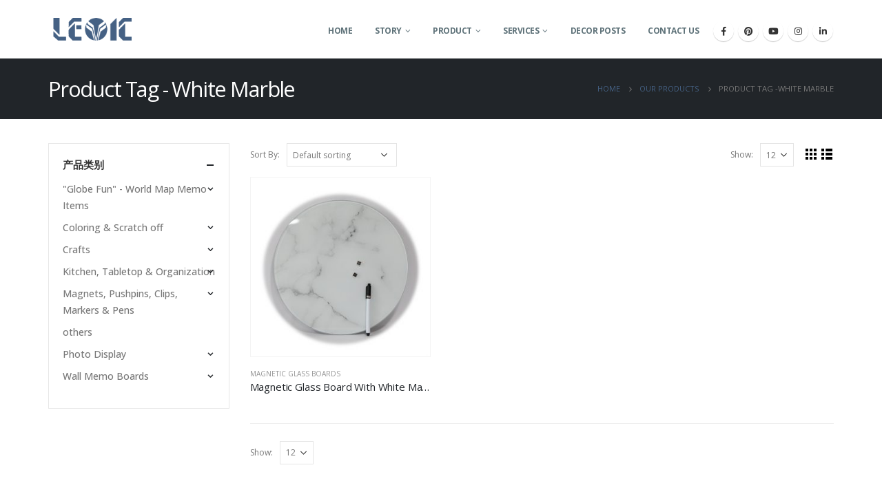

--- FILE ---
content_type: text/html; charset=UTF-8
request_url: http://www.decor-levic.com/index.php/product-tag/white-marble/
body_size: 14290
content:
<!DOCTYPE html>
<html lang="en-US">
<head>
	<meta charset="UTF-8">
	<!--[if IE]><meta http-equiv='X-UA-Compatible' content='IE=edge,chrome=1'><![endif]-->
	<meta name="viewport" content="width=device-width, initial-scale=1.0, minimum-scale=1.0">
	<link rel="profile" href="http://gmpg.org/xfn/11" />
	<link rel="pingback" href="http://www.decor-levic.com/xmlrpc.php" />

		<link rel="shortcut icon" href="//www.decor-levic.com/wp-content/uploads/2020/05/favicon-1.ico" type="image/x-icon" />
		<link rel="apple-touch-icon" href="//www.decor-levic.com/wp-content/uploads/2020/05/logo60-1.png">
		<link rel="apple-touch-icon" sizes="120x120" href="//www.decor-levic.com/wp-content/uploads/2020/05/logo120-1.png">
		<link rel="apple-touch-icon" sizes="76x76" href="//www.decor-levic.com/wp-content/uploads/2020/05/logo76-1.png">
		<link rel="apple-touch-icon" sizes="152x152" href="//www.decor-levic.com/wp-content/uploads/2020/05/logo152-1.png">
					<script>document.documentElement.className = document.documentElement.className + ' yes-js js_active js'</script>
			<title>White Marble | Scratch maps, cork globes and multifunction memo boards</title>

<!-- All In One SEO Pack 3.6.2[1066,1149] -->

<meta name="keywords"  content="magnetic,glass board,white marble,printing," />

<script type="application/ld+json" class="aioseop-schema">{}</script>
<link rel="canonical" href="http://www.decor-levic.com/index.php/product-tag/white-marble/" />
<!-- All In One SEO Pack -->
<link rel='dns-prefetch' href='//maxcdn.bootstrapcdn.com' />
<link rel='dns-prefetch' href='//fonts.googleapis.com' />
<link rel='dns-prefetch' href='//s.w.org' />
<link rel="alternate" type="application/rss+xml" title="Scratch maps, cork globes and multifunction memo boards &raquo; Feed" href="http://www.decor-levic.com/index.php/feed/" />
<link rel="alternate" type="application/rss+xml" title="Scratch maps, cork globes and multifunction memo boards &raquo; Comments Feed" href="http://www.decor-levic.com/index.php/comments/feed/" />
<link rel="alternate" type="application/rss+xml" title="Scratch maps, cork globes and multifunction memo boards &raquo; White Marble Tag Feed" href="http://www.decor-levic.com/index.php/product-tag/white-marble/feed/" />
		<script>
			window._wpemojiSettings = {"baseUrl":"https:\/\/s.w.org\/images\/core\/emoji\/12.0.0-1\/72x72\/","ext":".png","svgUrl":"https:\/\/s.w.org\/images\/core\/emoji\/12.0.0-1\/svg\/","svgExt":".svg","source":{"concatemoji":"http:\/\/www.decor-levic.com\/wp-includes\/js\/wp-emoji-release.min.js?ver=5.4.18"}};
			/*! This file is auto-generated */
			!function(e,a,t){var n,r,o,i=a.createElement("canvas"),p=i.getContext&&i.getContext("2d");function s(e,t){var a=String.fromCharCode;p.clearRect(0,0,i.width,i.height),p.fillText(a.apply(this,e),0,0);e=i.toDataURL();return p.clearRect(0,0,i.width,i.height),p.fillText(a.apply(this,t),0,0),e===i.toDataURL()}function c(e){var t=a.createElement("script");t.src=e,t.defer=t.type="text/javascript",a.getElementsByTagName("head")[0].appendChild(t)}for(o=Array("flag","emoji"),t.supports={everything:!0,everythingExceptFlag:!0},r=0;r<o.length;r++)t.supports[o[r]]=function(e){if(!p||!p.fillText)return!1;switch(p.textBaseline="top",p.font="600 32px Arial",e){case"flag":return s([127987,65039,8205,9895,65039],[127987,65039,8203,9895,65039])?!1:!s([55356,56826,55356,56819],[55356,56826,8203,55356,56819])&&!s([55356,57332,56128,56423,56128,56418,56128,56421,56128,56430,56128,56423,56128,56447],[55356,57332,8203,56128,56423,8203,56128,56418,8203,56128,56421,8203,56128,56430,8203,56128,56423,8203,56128,56447]);case"emoji":return!s([55357,56424,55356,57342,8205,55358,56605,8205,55357,56424,55356,57340],[55357,56424,55356,57342,8203,55358,56605,8203,55357,56424,55356,57340])}return!1}(o[r]),t.supports.everything=t.supports.everything&&t.supports[o[r]],"flag"!==o[r]&&(t.supports.everythingExceptFlag=t.supports.everythingExceptFlag&&t.supports[o[r]]);t.supports.everythingExceptFlag=t.supports.everythingExceptFlag&&!t.supports.flag,t.DOMReady=!1,t.readyCallback=function(){t.DOMReady=!0},t.supports.everything||(n=function(){t.readyCallback()},a.addEventListener?(a.addEventListener("DOMContentLoaded",n,!1),e.addEventListener("load",n,!1)):(e.attachEvent("onload",n),a.attachEvent("onreadystatechange",function(){"complete"===a.readyState&&t.readyCallback()})),(n=t.source||{}).concatemoji?c(n.concatemoji):n.wpemoji&&n.twemoji&&(c(n.twemoji),c(n.wpemoji)))}(window,document,window._wpemojiSettings);
		</script>
		<style>
img.wp-smiley,
img.emoji {
	display: inline !important;
	border: none !important;
	box-shadow: none !important;
	height: 1em !important;
	width: 1em !important;
	margin: 0 .07em !important;
	vertical-align: -0.1em !important;
	background: none !important;
	padding: 0 !important;
}
</style>
	<link rel='stylesheet' id='layui-css'  href='http://www.decor-levic.com/wp-content/plugins/baiduseo/layui/css/layui.css?ver=5.4.18' type='text/css' media='all' />
<link rel='stylesheet' id='wp-block-library-css'  href='http://www.decor-levic.com/wp-includes/css/dist/block-library/style.min.css?ver=5.4.18' type='text/css' media='all' />
<link rel='stylesheet' id='wp-block-library-theme-css'  href='http://www.decor-levic.com/wp-includes/css/dist/block-library/theme.min.css?ver=5.4.18' type='text/css' media='all' />
<link rel='stylesheet' id='wc-block-style-css'  href='http://www.decor-levic.com/wp-content/plugins/woocommerce/packages/woocommerce-blocks/build/style.css?ver=2.5.16' type='text/css' media='all' />
<link rel='stylesheet' id='jquery-selectBox-css'  href='http://www.decor-levic.com/wp-content/plugins/yith-woocommerce-wishlist/assets/css/jquery.selectBox.css?ver=1.2.0' type='text/css' media='all' />
<link rel='stylesheet' id='yith-wcwl-main-css'  href='http://www.decor-levic.com/wp-content/plugins/yith-woocommerce-wishlist/assets/css/style.css?ver=3.0.10' type='text/css' media='all' />
<style id='yith-wcwl-main-inline-css' type='text/css'>
.yith-wcwl-share li a{color: #FFFFFF;}.yith-wcwl-share li a:hover{color: #FFFFFF;}.yith-wcwl-share a.facebook{background: #39599E; background-color: #39599E;}.yith-wcwl-share a.facebook:hover{background: #39599E; background-color: #39599E;}.yith-wcwl-share a.twitter{background: #45AFE2; background-color: #45AFE2;}.yith-wcwl-share a.twitter:hover{background: #39599E; background-color: #39599E;}.yith-wcwl-share a.pinterest{background: #AB2E31; background-color: #AB2E31;}.yith-wcwl-share a.pinterest:hover{background: #39599E; background-color: #39599E;}.yith-wcwl-share a.email{background: #FBB102; background-color: #FBB102;}.yith-wcwl-share a.email:hover{background: #39599E; background-color: #39599E;}.yith-wcwl-share a.whatsapp{background: #00A901; background-color: #00A901;}.yith-wcwl-share a.whatsapp:hover{background: #39599E; background-color: #39599E;}
</style>
<link rel='stylesheet' id='cptch_stylesheet-css'  href='http://www.decor-levic.com/wp-content/plugins/captcha-plus/css/front_end_style.css?ver=plus-5.0.4' type='text/css' media='all' />
<link rel='stylesheet' id='dashicons-css'  href='http://www.decor-levic.com/wp-includes/css/dashicons.min.css?ver=5.4.18' type='text/css' media='all' />
<style id='dashicons-inline-css' type='text/css'>
[data-font="Dashicons"]:before {font-family: 'Dashicons' !important;content: attr(data-icon) !important;speak: none !important;font-weight: normal !important;font-variant: normal !important;text-transform: none !important;line-height: 1 !important;font-style: normal !important;-webkit-font-smoothing: antialiased !important;-moz-osx-font-smoothing: grayscale !important;}
</style>
<link rel='stylesheet' id='cptch_desktop_style-css'  href='http://www.decor-levic.com/wp-content/plugins/captcha-plus/css/desktop_style.css?ver=plus-5.0.4' type='text/css' media='all' />
<link rel='stylesheet' id='contact-form-7-css'  href='http://www.decor-levic.com/wp-content/plugins/contact-form-7/includes/css/styles.css?ver=5.1.8' type='text/css' media='all' />
<link rel='stylesheet' id='jr-insta-styles-css'  href='http://www.decor-levic.com/wp-content/plugins/instagram-slider-widget/assets/css/jr-insta.css?ver=1.7.6' type='text/css' media='all' />
<link rel='stylesheet' id='rs-plugin-settings-css'  href='http://www.decor-levic.com/wp-content/plugins/revslider/public/assets/css/rs6.css?ver=6.2.6' type='text/css' media='all' />
<style id='rs-plugin-settings-inline-css' type='text/css'>
#rs-demo-id {}
.tparrows:before{color:#456184;text-shadow:0 0 3px #fff;}.revslider-initialised .tp-loader{z-index:18;}
</style>
<style id='woocommerce-inline-inline-css' type='text/css'>
.woocommerce form .form-row .required { visibility: visible; }
</style>
<link rel='stylesheet' id='yith_wcas_frontend-css'  href='http://www.decor-levic.com/wp-content/plugins/yith-woocommerce-ajax-search/assets/css/yith_wcas_ajax_search.css?ver=1.7.8' type='text/css' media='all' />
<link rel='stylesheet' id='woocommerce_prettyPhoto_css-css'  href='//www.decor-levic.com/wp-content/plugins/woocommerce/assets/css/prettyPhoto.css?ver=5.4.18' type='text/css' media='all' />
<link rel='stylesheet' id='wis_font-awesome-css'  href='https://maxcdn.bootstrapcdn.com/font-awesome/4.7.0/css/font-awesome.min.css?ver=5.4.18' type='text/css' media='all' />
<link rel='stylesheet' id='wis_instag-slider-css'  href='http://www.decor-levic.com/wp-content/plugins/instagram-slider-widget/assets/css/instag-slider.css?ver=1.7.6' type='text/css' media='all' />
<link rel='stylesheet' id='wis_wis-header-css'  href='http://www.decor-levic.com/wp-content/plugins/instagram-slider-widget/assets/css/wis-header.css?ver=1.7.6' type='text/css' media='all' />
<link rel='stylesheet' id='js_composer_front-css'  href='http://www.decor-levic.com/wp-content/plugins/js_composer/assets/css/js_composer.min.css?ver=6.2.0' type='text/css' media='all' />
<link rel='stylesheet' id='porto-google-fonts-css'  href='//fonts.googleapis.com/css?family=Open+Sans%3A200%2C300%2C400%2C500%2C600%2C700%2C800%7CShadows+Into+Light%3A400%2C700%7CPlayfair+Display%3A400%2C700&#038;ver=5.4.18' type='text/css' media='all' />
<link rel='stylesheet' id='bootstrap-css'  href='http://www.decor-levic.com/wp-content/uploads/porto_styles/bootstrap.css?ver=5.3.1' type='text/css' media='all' />
<link rel='stylesheet' id='porto-plugins-css'  href='http://www.decor-levic.com/wp-content/themes/porto/css/plugins.css?ver=5.4.18' type='text/css' media='all' />
<link rel='stylesheet' id='porto-theme-css'  href='http://www.decor-levic.com/wp-content/themes/porto/css/theme.css?ver=5.4.18' type='text/css' media='all' />
<link rel='stylesheet' id='porto-shortcodes-css'  href='http://www.decor-levic.com/wp-content/uploads/porto_styles/shortcodes.css?ver=5.3.1' type='text/css' media='all' />
<link rel='stylesheet' id='porto-theme-shop-css'  href='http://www.decor-levic.com/wp-content/themes/porto/css/theme_shop.css?ver=5.4.18' type='text/css' media='all' />
<link rel='stylesheet' id='porto-dynamic-style-css'  href='http://www.decor-levic.com/wp-content/uploads/porto_styles/dynamic_style.css?ver=5.3.1' type='text/css' media='all' />
<link rel='stylesheet' id='porto-style-css'  href='http://www.decor-levic.com/wp-content/themes/porto/style.css?ver=5.4.18' type='text/css' media='all' />
<style id='porto-style-inline-css' type='text/css'>
#header .logo,.side-header-narrow-bar-logo{max-width:130px}@media (min-width:1200px){#header .logo{max-width:130px}}@media (max-width:991px){#header .logo{max-width:130px}}@media (max-width:767px){#header .logo{max-width:100px}}#header.sticky-header .logo{max-width:125px}@media (min-width:992px){}.page-top .product-nav{position:static;height:auto;margin-top:0}.page-top .product-nav .product-prev,.page-top .product-nav .product-next{float:none;position:absolute;height:30px;top:50%;bottom:50%;margin-top:-15px}.page-top .product-nav .product-prev{right:10px}.page-top .product-nav .product-next{left:10px}.page-top .product-nav .product-next .product-popup{right:auto;left:0}.page-top .product-nav .product-next .product-popup:before{right:auto;left:6px}.page-top .sort-source{position:static;text-align:center;margin-top:5px;border-width:0}.page-top{padding-top:20px;padding-bottom:20px}.page-top .page-title{padding-bottom:0}@media (max-width:991px){.page-top .page-sub-title{margin-bottom:5px;margin-top:0}.page-top .breadcrumbs-wrap{margin-bottom:5px}}@media (min-width:992px){.page-top .page-title{min-height:0;line-height:1.25}.page-top .page-sub-title{line-height:1.6}.page-top .product-nav{display:inline-block;height:30px;vertical-align:middle;margin-left:10px}.page-top .product-nav .product-prev,.page-top .product-nav .product-next{position:relative}.page-top .product-nav .product-prev{float:left;left:0}.page-top .product-nav .product-prev .product-popup{right:auto;left:-26px}.page-top .product-nav .product-prev:before{right:auto;left:32px}.page-top .product-nav .product-next{float:left;left:0}.page-top .product-nav .product-next .product-popup{right:auto;left:0}.page-top .product-nav .product-next .product-popup:before{right:auto}}@media (min-width:992px){.page-top .product-nav{height:auto}.page-top .breadcrumb{-webkit-justify-content:flex-end;-ms-flex-pack:end;justify-content:flex-end}}#login-form-popup{position:relative;width:80%;max-width:872px;margin-left:auto;margin-right:auto}#login-form-popup .featured-box{margin-bottom:0;box-shadow:none;border:none}#login-form-popup .featured-box .box-content{padding:25px 35px}#login-form-popup .featured-box h2{text-transform:uppercase;font-size:15px;letter-spacing:.05em;font-weight:600;line-height:2}.porto-social-login-section{background:#f4f4f2;text-align:center;padding:20px 20px 25px}.porto-social-login-section p{text-transform:uppercase;font-size:12px;color:#212529;font-weight:600;margin-bottom:8px}#login-form-popup .col2-set{margin-left:-20px;margin-right:-20px}#login-form-popup .col-1,#login-form-popup .col-2{padding-left:20px;padding-right:20px}@media (min-width:992px){#login-form-popup .col-1{border-right:1px solid #f5f6f6}}#login-form-popup .input-text{box-shadow:none;padding-top:10px;padding-bottom:10px;border-color:#ddd;border-radius:2px}#login-form-popup form label{font-size:12px;line-height:1}#login-form-popup .form-row{margin-bottom:20px}#login-form-popup .button{border-radius:2px;padding:10px 24px;text-transform:uppercase;text-shadow:none;font-family:Open Sans;font-size:12px;letter-spacing:.025em;color:#fff}#login-form-popup label.inline{margin-top:15px;float:right;position:relative;cursor:pointer;line-height:1.5}#login-form-popup label.inline input[type=checkbox]{opacity:0;margin-right:8px;margin-top:0;margin-bottom:0}#login-form-popup label.inline span:before{content:'';position:absolute;border:1px solid #ddd;border-radius:1px;width:16px;height:16px;left:0;top:0;text-align:center;line-height:15px;font-family:'Font Awesome 5 Free';font-weight:900;font-size:9px;color:#aaa}#login-form-popup label.inline input[type=checkbox]:checked + span:before{content:'\f00c'}#login-form-popup .social-button{text-decoration:none;margin-left:10px;margin-right:10px}#login-form-popup .social-button i{font-size:16px;margin-right:8px}#login-form-popup p.status{color:#212529}#login-form-popup .lost_password{margin-top:-15px;font-size:13px;margin-bottom:0}.porto-social-login-section .google-plus{background:#dd4e31}.porto-social-login-section .facebook{background:#3a589d}.porto-social-login-section .twitter{background:#1aa9e1}#login-form-popup{max-width:480px}html.panel-opened body > .mfp-bg{z-index:9042}html.panel-opened body > .mfp-wrap{z-index:9043}b{font-weight:900}.portfolio-item .thumb-info{background:#f4f4f4}.post-carousel .post-item .day{font-size:18px;color:#212529;font-weight:900;background:#fff;line-height:22px}.post-carousel .post-item .month{background:#fff;color:#08c;text-transform:uppercase;font-size:.8em;font-weight:600;margin-top:1px;line-height:1.8;padding:1px 0}#footer .widget-title{font-size:19px;text-transform:none}#footer .footer-bottom{padding:0;font-size:.75em}#footer .footer-bottom .footer-center{border-top:1px solid rgba(255,255,255,0.05);padding:30px 0 50px}
</style>
<!--[if lt IE 10]>
<link rel='stylesheet' id='porto-ie-css'  href='http://www.decor-levic.com/wp-content/themes/porto/css/ie.css?ver=5.4.18' type='text/css' media='all' />
<![endif]-->
<link rel='stylesheet' id='styles-child-css'  href='http://www.decor-levic.com/wp-content/themes/porto-child/style.css?ver=5.4.18' type='text/css' media='all' />
<script type='text/javascript' src='http://www.decor-levic.com/wp-content/plugins/baiduseo/layui/layui.js?ver=5.4.18'></script>
<script type='text/javascript' src='http://www.decor-levic.com/wp-includes/js/jquery/jquery.js?ver=1.12.4-wp'></script>
<script type='text/javascript' src='http://www.decor-levic.com/wp-includes/js/jquery/jquery-migrate.min.js?ver=1.4.1'></script>
<script type='text/javascript' src='http://www.decor-levic.com/wp-content/plugins/revslider/public/assets/js/rbtools.min.js?ver=6.0.2'></script>
<script type='text/javascript' src='http://www.decor-levic.com/wp-content/plugins/revslider/public/assets/js/rs6.min.js?ver=6.2.6'></script>
<script type='text/javascript' src='http://www.decor-levic.com/wp-content/plugins/woocommerce/assets/js/jquery-blockui/jquery.blockUI.min.js?ver=2.70'></script>
<script type='text/javascript'>
/* <![CDATA[ */
var wc_add_to_cart_params = {"ajax_url":"\/wp-admin\/admin-ajax.php","wc_ajax_url":"\/?wc-ajax=%%endpoint%%","i18n_view_cart":"View cart","cart_url":"http:\/\/www.decor-levic.com\/index.php\/cart\/","is_cart":"","cart_redirect_after_add":"no"};
/* ]]> */
</script>
<script type='text/javascript' src='http://www.decor-levic.com/wp-content/plugins/woocommerce/assets/js/frontend/add-to-cart.min.js?ver=4.1.4'></script>
<script type='text/javascript' src='http://www.decor-levic.com/wp-content/plugins/js_composer/assets/js/vendors/woocommerce-add-to-cart.js?ver=6.2.0'></script>
<script type='text/javascript' src='http://www.decor-levic.com/wp-content/plugins/instagram-slider-widget/assets/js/jquery.flexslider-min.js?ver=1.7.6'></script>
<link rel='https://api.w.org/' href='http://www.decor-levic.com/index.php/wp-json/' />
<link rel="EditURI" type="application/rsd+xml" title="RSD" href="http://www.decor-levic.com/xmlrpc.php?rsd" />
<link rel="wlwmanifest" type="application/wlwmanifest+xml" href="http://www.decor-levic.com/wp-includes/wlwmanifest.xml" /> 
<meta name="generator" content="WordPress 5.4.18" />
<meta name="generator" content="WooCommerce 4.1.4" />
<!--buffer start custom--!>
	<noscript><style>.woocommerce-product-gallery{ opacity: 1 !important; }</style></noscript>
	<meta name="generator" content="Powered by WPBakery Page Builder - drag and drop page builder for WordPress."/>
<meta name="generator" content="Powered by Slider Revolution 6.2.6 - responsive, Mobile-Friendly Slider Plugin for WordPress with comfortable drag and drop interface." />
<script type="text/javascript">function setREVStartSize(e){
			//window.requestAnimationFrame(function() {				 
				window.RSIW = window.RSIW===undefined ? window.innerWidth : window.RSIW;	
				window.RSIH = window.RSIH===undefined ? window.innerHeight : window.RSIH;	
				try {								
					var pw = document.getElementById(e.c).parentNode.offsetWidth,
						newh;
					pw = pw===0 || isNaN(pw) ? window.RSIW : pw;
					e.tabw = e.tabw===undefined ? 0 : parseInt(e.tabw);
					e.thumbw = e.thumbw===undefined ? 0 : parseInt(e.thumbw);
					e.tabh = e.tabh===undefined ? 0 : parseInt(e.tabh);
					e.thumbh = e.thumbh===undefined ? 0 : parseInt(e.thumbh);
					e.tabhide = e.tabhide===undefined ? 0 : parseInt(e.tabhide);
					e.thumbhide = e.thumbhide===undefined ? 0 : parseInt(e.thumbhide);
					e.mh = e.mh===undefined || e.mh=="" || e.mh==="auto" ? 0 : parseInt(e.mh,0);		
					if(e.layout==="fullscreen" || e.l==="fullscreen") 						
						newh = Math.max(e.mh,window.RSIH);					
					else{					
						e.gw = Array.isArray(e.gw) ? e.gw : [e.gw];
						for (var i in e.rl) if (e.gw[i]===undefined || e.gw[i]===0) e.gw[i] = e.gw[i-1];					
						e.gh = e.el===undefined || e.el==="" || (Array.isArray(e.el) && e.el.length==0)? e.gh : e.el;
						e.gh = Array.isArray(e.gh) ? e.gh : [e.gh];
						for (var i in e.rl) if (e.gh[i]===undefined || e.gh[i]===0) e.gh[i] = e.gh[i-1];
											
						var nl = new Array(e.rl.length),
							ix = 0,						
							sl;					
						e.tabw = e.tabhide>=pw ? 0 : e.tabw;
						e.thumbw = e.thumbhide>=pw ? 0 : e.thumbw;
						e.tabh = e.tabhide>=pw ? 0 : e.tabh;
						e.thumbh = e.thumbhide>=pw ? 0 : e.thumbh;					
						for (var i in e.rl) nl[i] = e.rl[i]<window.RSIW ? 0 : e.rl[i];
						sl = nl[0];									
						for (var i in nl) if (sl>nl[i] && nl[i]>0) { sl = nl[i]; ix=i;}															
						var m = pw>(e.gw[ix]+e.tabw+e.thumbw) ? 1 : (pw-(e.tabw+e.thumbw)) / (e.gw[ix]);					
						newh =  (e.gh[ix] * m) + (e.tabh + e.thumbh);
					}				
					if(window.rs_init_css===undefined) window.rs_init_css = document.head.appendChild(document.createElement("style"));					
					document.getElementById(e.c).height = newh+"px";
					window.rs_init_css.innerHTML += "#"+e.c+"_wrapper { height: "+newh+"px }";				
				} catch(e){
					console.log("Failure at Presize of Slider:" + e)
				}					   
			//});
		  };</script>
<noscript><style> .wpb_animate_when_almost_visible { opacity: 1; }</style></noscript></head>
<body class="archive tax-product_tag term-white-marble term-168 wp-embed-responsive full blog-1  theme-porto woocommerce woocommerce-page woocommerce-no-js yith-wcan-free login-popup wpb-js-composer js-comp-ver-6.2.0 vc_responsive">

	<div class="page-wrapper"><!-- page wrapper -->

		
					<!-- header wrapper -->
			<div class="header-wrapper">
								<header id="header" class="header-corporate header-10">
	
	<div class="header-main header-body" style="top: 0px;">
		<div class="header-container container">
			<div class="header-left">
						<div class="logo">
		<a href="http://www.decor-levic.com/" title="Scratch maps, cork globes and multifunction memo boards - Founded in 2008, Shaanxi Decor is committed to design and produce high-quality products of Scratch off maps, Cork globes and Multifunction memo boards. Which has been developing as one of the leading companies of Scratch off maps, cork globes and multifunction memo boards in China."  rel="home">
		<img class="img-responsive sticky-logo sticky-retina-logo" src="//www.decor-levic.com/wp-content/uploads/2020/05/logob.png" alt="Scratch maps, cork globes and multifunction memo boards" /><img class="img-responsive standard-logo retina-logo" src="//www.decor-levic.com/wp-content/uploads/2020/05/logob.png" alt="Scratch maps, cork globes and multifunction memo boards" />	</a>
			</div>
					</div>

			<div class="header-right">
				<div class="header-right-top">
									</div>
				<div class="header-right-bottom">
					<div id="main-menu">
						<ul id="menu-top-menu" class="main-menu mega-menu show-arrow"><li id="nav-menu-item-2212" class="menu-item menu-item-type-post_type menu-item-object-page menu-item-home narrow"><a href="http://www.decor-levic.com/">Home</a></li>
<li id="nav-menu-item-2233" class="menu-item menu-item-type-post_type menu-item-object-page menu-item-has-children has-sub narrow"><a href="http://www.decor-levic.com/index.php/story/">Story</a>
<div class="popup"><div class="inner" style=""><ul class="sub-menu">
	<li id="nav-menu-item-3229" class="menu-item menu-item-type-custom menu-item-object-custom" data-cols="1"><a href="http://www.decor-levic.com/index.php/2020/06/15/who-we-are/">Who We Are</a></li>
	<li id="nav-menu-item-3230" class="menu-item menu-item-type-custom menu-item-object-custom" data-cols="1"><a href="http://www.decor-levic.com/index.php/ourteam/">Meet the Team</a></li>
	<li id="nav-menu-item-3271" class="menu-item menu-item-type-custom menu-item-object-custom" data-cols="1"><a href="http://www.decor-levic.com/index.php/2020/06/15/factory-tour-2/">Factory Tour</a></li>
	<li id="nav-menu-item-3272" class="menu-item menu-item-type-custom menu-item-object-custom" data-cols="1"><a href="http://www.decor-levic.com/index.php/2020/06/14/factory-tour/">Our Culture</a></li>
</ul></div></div>
</li>
<li id="nav-menu-item-2211" class="menu-item menu-item-type-custom menu-item-object-custom menu-item-has-children has-sub narrow"><a href="http://www.decor-levic.com/index.php/ourproducts/">Product</a>
<div class="popup"><div class="inner" style=""><ul class="sub-menu">
	<li id="nav-menu-item-2489" class="menu-item menu-item-type-custom menu-item-object-custom" data-cols="1"><a href="http://www.decor-levic.com/index.php/product-category/globefun/">&#8220;Globe Fun&#8221; &#8211; World Map Memo Items</a></li>
	<li id="nav-menu-item-2495" class="menu-item menu-item-type-custom menu-item-object-custom" data-cols="1"><a href="http://www.decor-levic.com/index.php/product-category/wall-memo-boards/">Wall Memo Boards</a></li>
	<li id="nav-menu-item-2490" class="menu-item menu-item-type-custom menu-item-object-custom" data-cols="1"><a href="http://www.decor-levic.com/index.php/product-category/coloring-scratch-off/">Coloring &#038; Scratch off</a></li>
	<li id="nav-menu-item-2492" class="menu-item menu-item-type-custom menu-item-object-custom" data-cols="1"><a href="http://www.decor-levic.com/index.php/product-category/kitchen-tabletop-organization/">Kitchen, Tabletop &#038; Organization</a></li>
	<li id="nav-menu-item-2491" class="menu-item menu-item-type-custom menu-item-object-custom" data-cols="1"><a href="http://www.decor-levic.com/index.php/product-category/crafts/">Crafts</a></li>
	<li id="nav-menu-item-2494" class="menu-item menu-item-type-custom menu-item-object-custom" data-cols="1"><a href="http://www.decor-levic.com/index.php/product-category/photo-dispaly/">Photo Dispaly</a></li>
	<li id="nav-menu-item-2493" class="menu-item menu-item-type-custom menu-item-object-custom" data-cols="1"><a href="http://www.decor-levic.com/index.php/product-category/magnets-pushpins-clips-markers-pens/">Magnets, Pushpins, Clips, Markers &#038; Pens</a></li>
</ul></div></div>
</li>
<li id="nav-menu-item-2222" class="menu-item menu-item-type-post_type menu-item-object-page menu-item-has-children has-sub narrow"><a href="http://www.decor-levic.com/index.php/services/">Services</a>
<div class="popup"><div class="inner" style=""><ul class="sub-menu">
	<li id="nav-menu-item-3276" class="menu-item menu-item-type-post_type menu-item-object-post" data-cols="1"><a href="http://www.decor-levic.com/index.php/2020/06/14/product-designing/">Product Designing</a></li>
	<li id="nav-menu-item-3275" class="menu-item menu-item-type-post_type menu-item-object-post" data-cols="1"><a href="http://www.decor-levic.com/index.php/2020/06/15/patent-and-copyright/">Patent and Copyright</a></li>
	<li id="nav-menu-item-3274" class="menu-item menu-item-type-post_type menu-item-object-post" data-cols="1"><a href="http://www.decor-levic.com/index.php/2020/06/15/q-c/">Q.C.</a></li>
	<li id="nav-menu-item-3273" class="menu-item menu-item-type-post_type menu-item-object-post" data-cols="1"><a href="http://www.decor-levic.com/index.php/2020/06/16/test-and-certification/">Test and Certification</a></li>
</ul></div></div>
</li>
<li id="nav-menu-item-2347" class="menu-item menu-item-type-post_type menu-item-object-page narrow"><a href="http://www.decor-levic.com/index.php/blog/blog/">Decor Posts</a></li>
<li id="nav-menu-item-2216" class="menu-item menu-item-type-post_type menu-item-object-page narrow"><a href="http://www.decor-levic.com/index.php/contact-us/">Contact Us</a></li>
</ul>					</div>
					<div class="share-links">		<a target="_blank"  rel="nofollow" class="share-facebook" href="https://www.facebook.com/Shaanxi-Decor-103638618051385/?modal=admin_todo_tour" title="Facebook"></a>
				<a target="_blank"  rel="nofollow" class="share-pinterest" href="https://www.pinterest.com/DecorLevic/" title="Pinterest"></a>
				<a target="_blank"  rel="nofollow" class="share-youtube" href="https://www.youtube.com/channel/UCdAfDAk_szZqDqTrSdiFjcQ" title="Youtube"></a>
				<a target="_blank"  rel="nofollow" class="share-instagram" href="https://www.instagram.com/shaanxi_decor/" title="Instagram"></a>
				<a target="_blank"  rel="nofollow" class="share-linkedin" href="https://www.linkedin.com/company/shaanxi-decor-imp-exp-co-ltd" title="LinkedIn"></a>
		</div>
					<a class="mobile-toggle"><i class="fas fa-bars"></i></a>
				</div>

				
			</div>
		</div>

		
<div id="nav-panel">
	<div class="container">
		<div class="mobile-nav-wrap">
		<div class="menu-wrap"><ul id="menu-top-menu-1" class="mobile-menu accordion-menu"><li id="accordion-menu-item-2212" class="menu-item menu-item-type-post_type menu-item-object-page menu-item-home"><a href="http://www.decor-levic.com/">Home</a></li>
<li id="accordion-menu-item-2233" class="menu-item menu-item-type-post_type menu-item-object-page menu-item-has-children has-sub"><a href="http://www.decor-levic.com/index.php/story/">Story</a>
<span class="arrow"></span><ul class="sub-menu">
	<li id="accordion-menu-item-3229" class="menu-item menu-item-type-custom menu-item-object-custom"><a href="http://www.decor-levic.com/index.php/2020/06/15/who-we-are/">Who We Are</a></li>
	<li id="accordion-menu-item-3230" class="menu-item menu-item-type-custom menu-item-object-custom"><a href="http://www.decor-levic.com/index.php/ourteam/">Meet the Team</a></li>
	<li id="accordion-menu-item-3271" class="menu-item menu-item-type-custom menu-item-object-custom"><a href="http://www.decor-levic.com/index.php/2020/06/15/factory-tour-2/">Factory Tour</a></li>
	<li id="accordion-menu-item-3272" class="menu-item menu-item-type-custom menu-item-object-custom"><a href="http://www.decor-levic.com/index.php/2020/06/14/factory-tour/">Our Culture</a></li>
</ul>
</li>
<li id="accordion-menu-item-2211" class="menu-item menu-item-type-custom menu-item-object-custom menu-item-has-children has-sub"><a href="http://www.decor-levic.com/index.php/ourproducts/">Product</a>
<span class="arrow"></span><ul class="sub-menu">
	<li id="accordion-menu-item-2489" class="menu-item menu-item-type-custom menu-item-object-custom"><a href="http://www.decor-levic.com/index.php/product-category/globefun/">&#8220;Globe Fun&#8221; &#8211; World Map Memo Items</a></li>
	<li id="accordion-menu-item-2495" class="menu-item menu-item-type-custom menu-item-object-custom"><a href="http://www.decor-levic.com/index.php/product-category/wall-memo-boards/">Wall Memo Boards</a></li>
	<li id="accordion-menu-item-2490" class="menu-item menu-item-type-custom menu-item-object-custom"><a href="http://www.decor-levic.com/index.php/product-category/coloring-scratch-off/">Coloring &#038; Scratch off</a></li>
	<li id="accordion-menu-item-2492" class="menu-item menu-item-type-custom menu-item-object-custom"><a href="http://www.decor-levic.com/index.php/product-category/kitchen-tabletop-organization/">Kitchen, Tabletop &#038; Organization</a></li>
	<li id="accordion-menu-item-2491" class="menu-item menu-item-type-custom menu-item-object-custom"><a href="http://www.decor-levic.com/index.php/product-category/crafts/">Crafts</a></li>
	<li id="accordion-menu-item-2494" class="menu-item menu-item-type-custom menu-item-object-custom"><a href="http://www.decor-levic.com/index.php/product-category/photo-dispaly/">Photo Dispaly</a></li>
	<li id="accordion-menu-item-2493" class="menu-item menu-item-type-custom menu-item-object-custom"><a href="http://www.decor-levic.com/index.php/product-category/magnets-pushpins-clips-markers-pens/">Magnets, Pushpins, Clips, Markers &#038; Pens</a></li>
</ul>
</li>
<li id="accordion-menu-item-2222" class="menu-item menu-item-type-post_type menu-item-object-page menu-item-has-children has-sub"><a href="http://www.decor-levic.com/index.php/services/">Services</a>
<span class="arrow"></span><ul class="sub-menu">
	<li id="accordion-menu-item-3276" class="menu-item menu-item-type-post_type menu-item-object-post"><a href="http://www.decor-levic.com/index.php/2020/06/14/product-designing/">Product Designing</a></li>
	<li id="accordion-menu-item-3275" class="menu-item menu-item-type-post_type menu-item-object-post"><a href="http://www.decor-levic.com/index.php/2020/06/15/patent-and-copyright/">Patent and Copyright</a></li>
	<li id="accordion-menu-item-3274" class="menu-item menu-item-type-post_type menu-item-object-post"><a href="http://www.decor-levic.com/index.php/2020/06/15/q-c/">Q.C.</a></li>
	<li id="accordion-menu-item-3273" class="menu-item menu-item-type-post_type menu-item-object-post"><a href="http://www.decor-levic.com/index.php/2020/06/16/test-and-certification/">Test and Certification</a></li>
</ul>
</li>
<li id="accordion-menu-item-2347" class="menu-item menu-item-type-post_type menu-item-object-page"><a href="http://www.decor-levic.com/index.php/blog/blog/">Decor Posts</a></li>
<li id="accordion-menu-item-2216" class="menu-item menu-item-type-post_type menu-item-object-page"><a href="http://www.decor-levic.com/index.php/contact-us/">Contact Us</a></li>
</ul></div>		</div>
	</div>
</div>
	</div>
</header>

							</div>
			<!-- end header wrapper -->
		
		
				<section class="page-top page-header-4">
		<div class="container">
	<div class="row align-items-center justify-content-end">
		<div class="col-lg-6">
			<h1 class="page-title">Product Tag - White Marble</h1>
					</div>
					<div class="breadcrumbs-wrap col-lg-6">
				<ul class="breadcrumb" itemscope itemtype="http://schema.org/BreadcrumbList"><li class="home" itemprop="itemListElement" itemscope itemtype="http://schema.org/ListItem"><a itemtype="http://schema.org/Thing" itemprop="item" href="http://www.decor-levic.com" title="Go to Home Page"><span itemprop="name">Home</span><meta itemprop="position" content="1" /></a><i class="delimiter delimiter-2"></i></li><li itemprop="itemListElement" itemscope itemtype="http://schema.org/ListItem"><a itemtype="http://schema.org/Thing" itemprop="item" href="http://www.decor-levic.com/index.php/ourproducts/"><span itemprop="name">Our Products</span><meta itemprop="position" content="2" /></a><i class="delimiter delimiter-2"></i></li><li>Product Tag - <li>White Marble</li></li></ul>			</div>
					</div>
</div>
	</section>
	
		<div id="main" class="column2 column2-left-sidebar boxed"><!-- main -->

			<div class="container">
			<div class="row main-content-wrap">

			<!-- main content -->
			<div class="main-content col-lg-9">

			

<div id="primary" class="content-area"><main id="content" class="site-main" role="main">




	<div class="woocommerce-notices-wrapper"></div><div class="shop-loop-before clearfix"><form class="woocommerce-ordering" method="get">
	<label>Sort By: </label>
	<select name="orderby" class="orderby" aria-label="Shop order">
					<option value="menu_order"  selected='selected'>Default sorting</option>
					<option value="popularity" >Sort by popularity</option>
					<option value="date" >Sort by latest</option>
					<option value="price" >Sort by price: low to high</option>
					<option value="price-desc" >Sort by price: high to low</option>
			</select>
	<input type="hidden" name="paged" value="1" />

	</form>
	<div class="gridlist-toggle">
		<a href="#" id="grid" title="Grid View"></a><a href="#" id="list" title="List View"></a>
	</div>
	
<nav class="woocommerce-pagination">

	<form class="woocommerce-viewing" method="get">

		<label>Show: </label>

		<select name="count" class="count">
							<option value="12"  selected='selected'>12</option>
							<option value="24" >24</option>
							<option value="36" >36</option>
					</select>

		<input type="hidden" name="paged" value=""/>

			</form>

	</nav></div>
	
	<div class="archive-products">

		<ul class="products products-container grid pcols-lg-3 pcols-md-3 pcols-xs-2 pcols-ls-2 pwidth-lg-3 pwidth-md-3 pwidth-xs-2 pwidth-ls-1"
	 data-product_layout="product-outimage">
		
<li class="product-col product-outimage product type-product post-2640 status-publish first instock product_cat-magnetic-glass-boards product_tag-glass-board product_tag-magnetic product_tag-printing product_tag-white-marble has-post-thumbnail taxable shipping-taxable product-type-simple">
<div class="product-inner">
	
	<div class="product-image">

		<a  href="http://www.decor-levic.com/index.php/product/magnetic-glass-board-with-white-marble-printing/">
			<div data-link="http://www.decor-levic.com/index.php/cart/" class="viewcart viewcart-2640" title="View Cart"></div><div class="inner"><img width="300" height="300" src="http://www.decor-levic.com/wp-content/uploads/2020/06/Magnetic-Glass-Boards-300x300.jpg" class=" wp-post-image" alt="" /></div>		</a>
		</div>

	<div class="product-content">
		<span class="category-list"><a href="http://www.decor-levic.com/index.php/product-category/wall-memo-boards/magnetic-glass-boards/" rel="tag">Magnetic Glass Boards</a></span>
			<a class="product-loop-title"  href="http://www.decor-levic.com/index.php/product/magnetic-glass-board-with-white-marble-printing/">
	<h3 class="woocommerce-loop-product__title">Magnetic Glass Board With White Marble Printing</h3>	</a>
	
		
			</div>
</div>
</li>
</ul>

	</div>

	<div class="shop-loop-after clearfix">
<nav class="woocommerce-pagination">

	<form class="woocommerce-viewing" method="get">

		<label>Show: </label>

		<select name="count" class="count">
							<option value="12"  selected='selected'>12</option>
							<option value="24" >24</option>
							<option value="36" >36</option>
					</select>

		<input type="hidden" name="paged" value=""/>

			</form>

	</nav></div>
	</main></div>


</div><!-- end main content -->

	<div class="col-lg-3 sidebar porto-woo-category-sidebar left-sidebar"><!-- main sidebar -->
				<div data-plugin-sticky data-plugin-options="{&quot;autoInit&quot;: true, &quot;minWidth&quot;: 992, &quot;containerSelector&quot;: &quot;.main-content-wrap&quot;,&quot;autoFit&quot;:true, &quot;paddingOffsetBottom&quot;: 10}">
						<div class="sidebar-content">
						<aside id="woocommerce_product_categories-2" class="widget woocommerce widget_product_categories"><h3 class="widget-title">产品类别</h3><ul class="product-categories"><li class="cat-item cat-item-63 cat-parent"><a href="http://www.decor-levic.com/index.php/product-category/globefun/">"Globe Fun" - World Map Memo Items</a><ul class='children'>
<li class="cat-item cat-item-86"><a href="http://www.decor-levic.com/index.php/product-category/globefun/constellation/">Constellation</a></li>
<li class="cat-item cat-item-65"><a href="http://www.decor-levic.com/index.php/product-category/globefun/globe/">Globe</a></li>
<li class="cat-item cat-item-82"><a href="http://www.decor-levic.com/index.php/product-category/globefun/maps/">Maps</a></li>
<li class="cat-item cat-item-84"><a href="http://www.decor-levic.com/index.php/product-category/globefun/the-moon/">The Moon</a></li>
</ul>
</li>
<li class="cat-item cat-item-67 cat-parent"><a href="http://www.decor-levic.com/index.php/product-category/coloring-scratch-off/">Coloring &amp; Scratch off</a><ul class='children'>
<li class="cat-item cat-item-111"><a href="http://www.decor-levic.com/index.php/product-category/coloring-scratch-off/coloring/">Coloring</a></li>
<li class="cat-item cat-item-112"><a href="http://www.decor-levic.com/index.php/product-category/coloring-scratch-off/scratching/">Scratching</a></li>
</ul>
</li>
<li class="cat-item cat-item-69 cat-parent"><a href="http://www.decor-levic.com/index.php/product-category/crafts/">Crafts</a><ul class='children'>
<li class="cat-item cat-item-195"><a href="http://www.decor-levic.com/index.php/product-category/crafts/labels/">Labels</a></li>
<li class="cat-item cat-item-197"><a href="http://www.decor-levic.com/index.php/product-category/crafts/stamps/">Stamps</a></li>
<li class="cat-item cat-item-186"><a href="http://www.decor-levic.com/index.php/product-category/crafts/tags/">Tags</a></li>
<li class="cat-item cat-item-196"><a href="http://www.decor-levic.com/index.php/product-category/crafts/tapes/">Tapes</a></li>
</ul>
</li>
<li class="cat-item cat-item-71 cat-parent"><a href="http://www.decor-levic.com/index.php/product-category/kitchen-tabletop-organization/">Kitchen, Tabletop &amp; Organization</a><ul class='children'>
<li class="cat-item cat-item-212"><a href="http://www.decor-levic.com/index.php/product-category/kitchen-tabletop-organization/chalkboard-tabel-signs/">Chalkboard Tabel Signs</a></li>
<li class="cat-item cat-item-213"><a href="http://www.decor-levic.com/index.php/product-category/kitchen-tabletop-organization/coasters-placemats/">Coasters &amp; Placemats</a></li>
<li class="cat-item cat-item-214"><a href="http://www.decor-levic.com/index.php/product-category/kitchen-tabletop-organization/cork-stationary/">Cork Stationary</a></li>
<li class="cat-item cat-item-210"><a href="http://www.decor-levic.com/index.php/product-category/kitchen-tabletop-organization/flat-rubber-magnetic-boards/">Flat Rubber Magnetic Boards</a></li>
<li class="cat-item cat-item-211"><a href="http://www.decor-levic.com/index.php/product-category/kitchen-tabletop-organization/party-items/">Party Items</a></li>
<li class="cat-item cat-item-215"><a href="http://www.decor-levic.com/index.php/product-category/kitchen-tabletop-organization/storage-organization/">Storage &amp; Organization</a></li>
</ul>
</li>
<li class="cat-item cat-item-73 cat-parent"><a href="http://www.decor-levic.com/index.php/product-category/magnets-pushpins-clips-markers-pens/">Magnets, Pushpins, Clips, Markers &amp; Pens</a><ul class='children'>
<li class="cat-item cat-item-259"><a href="http://www.decor-levic.com/index.php/product-category/magnets-pushpins-clips-markers-pens/clips/">Clips</a></li>
<li class="cat-item cat-item-257"><a href="http://www.decor-levic.com/index.php/product-category/magnets-pushpins-clips-markers-pens/magnets/">Magnets</a></li>
<li class="cat-item cat-item-260"><a href="http://www.decor-levic.com/index.php/product-category/magnets-pushpins-clips-markers-pens/markers-pens/">Markers &amp; Pens</a></li>
<li class="cat-item cat-item-261"><a href="http://www.decor-levic.com/index.php/product-category/magnets-pushpins-clips-markers-pens/novelty-pens/">Novelty Pens</a></li>
<li class="cat-item cat-item-258"><a href="http://www.decor-levic.com/index.php/product-category/magnets-pushpins-clips-markers-pens/pushpins/">Pushpins</a></li>
</ul>
</li>
<li class="cat-item cat-item-15"><a href="http://www.decor-levic.com/index.php/product-category/others/">others</a></li>
<li class="cat-item cat-item-72 cat-parent"><a href="http://www.decor-levic.com/index.php/product-category/photo-display/">Photo Display</a><ul class='children'>
<li class="cat-item cat-item-243"><a href="http://www.decor-levic.com/index.php/product-category/photo-display/desktop-accessaries/">Desktop &amp; Accessaries</a></li>
<li class="cat-item cat-item-244"><a href="http://www.decor-levic.com/index.php/product-category/photo-display/fuji-photo-holders/">Fuji Photo Holders</a></li>
<li class="cat-item cat-item-242"><a href="http://www.decor-levic.com/index.php/product-category/photo-display/novelty-photo-holders/">Novelty Photo Holders</a></li>
<li class="cat-item cat-item-241"><a href="http://www.decor-levic.com/index.php/product-category/photo-display/wall-photo-holders/">Wall Photo Holders</a></li>
</ul>
</li>
<li class="cat-item cat-item-68 cat-parent"><a href="http://www.decor-levic.com/index.php/product-category/wall-memo-boards/">Wall Memo Boards</a><ul class='children'>
<li class="cat-item cat-item-136"><a href="http://www.decor-levic.com/index.php/product-category/wall-memo-boards/frameless-decorative-boards/">Frameless Decorative Boards</a></li>
<li class="cat-item cat-item-166"><a href="http://www.decor-levic.com/index.php/product-category/wall-memo-boards/magnetic-glass-boards/">Magnetic Glass Boards</a></li>
<li class="cat-item cat-item-171"><a href="http://www.decor-levic.com/index.php/product-category/wall-memo-boards/metal-memo-boards/">Metal Memo Boards</a></li>
<li class="cat-item cat-item-156"><a href="http://www.decor-levic.com/index.php/product-category/wall-memo-boards/outside-shaped-memo-boards/">Outside Shaped Memo Boards</a></li>
<li class="cat-item cat-item-178"><a href="http://www.decor-levic.com/index.php/product-category/wall-memo-boards/pvc-repositionable-sticker/">PVC Repositionable Sticker</a></li>
<li class="cat-item cat-item-145"><a href="http://www.decor-levic.com/index.php/product-category/wall-memo-boards/vintage-memo-boards/">Vintage Memo Boards</a></li>
<li class="cat-item cat-item-135"><a href="http://www.decor-levic.com/index.php/product-category/wall-memo-boards/weekly-monthly-planners/">Weekly &amp; Monthly Planners</a></li>
</ul>
</li>
</ul></aside>		</div>
				</div>
					</div><!-- end main sidebar -->


	</div>
	</div>


		
		
			
			</div><!-- end main -->

			
			<div class="footer-wrapper">

				
				
				<div id="footer" class="footer-1"
>
			<div class="footer-main">
			<div class="container">
				
									<div class="row">
														<div class="col-lg-3">
									<aside id="text-4" class="widget widget_text"><h3 class="widget-title">Contact Details</h3>			<div class="textwidget"><p>Shaanxi Decor Imp.&amp; Exp.Co.,Ltd.</p>
<p class="mb-0">Room 21007,</p>
<p class="mb-0">Yang Yang International Plaza，</p>
<p class="mb-0">No.132 Zhuque Avenue,</p>
<p class="mb-0">Xi&#8217;an, China 710061</p>
</div>
		</aside>								</div>
																<div class="col-lg-3">
									<aside id="text-5" class="widget widget_text"><h3 class="widget-title">Working Hours</h3>			<div class="textwidget"><p class="mb-0">Mon-Fri: 9<span class="text-color-light">:00 am to 6:00 pm</span></p>
<p class="mb-0"><span id="w_8"></span><span id="w_9">telephone </span><span id="w_10" class="high-light-bg">service</span>: 24 hours Response</p>
</div>
		</aside>								</div>
																<div class="col-lg-3">
									<aside id="text-6" class="widget widget_text"><h3 class="widget-title">Call Us Now</h3>			<div class="textwidget"><h3 class="text-color-light font-weight-extra-bold mb-2">86-29-62221100</h3>
<p class="mb-0">86-29-62221101</p>
<p class="mb-0">86-29-62221102</p>
</div>
		</aside>								</div>
																<div class="col-lg-3">
									<aside id="follow-us-widget-2" class="widget follow-us"><h3 class="widget-title">Social Media</h3>		<div class="share-links">
										<a href="https://www.facebook.com/Shaanxi-Decor-103638618051385/?modal=admin_todo_tour"  rel="nofollow" target="_blank" data-toggle="tooltip" data-placement="bottom" title="Facebook" class="share-facebook">Facebook</a>
								<a href="https://www.pinterest.com/DecorLevic/"  rel="nofollow" target="_blank" data-toggle="tooltip" data-placement="bottom" title="Pinterest" class="share-pinterest">Pinterest</a>
								<a href="https://www.youtube.com/channel/UCdAfDAk_szZqDqTrSdiFjcQ"  rel="nofollow" target="_blank" data-toggle="tooltip" data-placement="bottom" title="Youtube" class="share-youtube">Youtube</a>
								<a href="https://www.instagram.com/shaanxi_decor/"  rel="nofollow" target="_blank" data-toggle="tooltip" data-placement="bottom" title="Instagram" class="share-instagram">Instagram</a>
								<a href="https://www.linkedin.com/company/shaanxi-decor-imp-exp-co-ltd"  rel="nofollow" target="_blank" data-toggle="tooltip" data-placement="bottom" title="Linkedin" class="share-linkedin">Linkedin</a>
									</div>

		</aside>								</div>
													</div>
				
							</div>
		</div>
	
	<div class="footer-bottom">
	<div class="container">
		
					<div class="footer-center">
								<span class="footer-copyright">© Copyright 2020. All Rights Reserved.</span>			</div>
		
			</div>
</div>
</div>

				
			</div>

		
		
	</div><!-- end wrapper -->
	

<!--[if lt IE 9]>
<script src="http://www.decor-levic.com/wp-content/themes/porto/js/libs/html5shiv.min.js"></script>
<script src="http://www.decor-levic.com/wp-content/themes/porto/js/libs/respond.min.js"></script>
<![endif]-->

	<script type="text/javascript">
		var c = document.body.className;
		c = c.replace(/woocommerce-no-js/, 'woocommerce-js');
		document.body.className = c;
	</script>
	<script type="text/template" id="tmpl-variation-template">
	<div class="woocommerce-variation-description">{{{ data.variation.variation_description }}}</div>
	<div class="woocommerce-variation-price">{{{ data.variation.price_html }}}</div>
	<div class="woocommerce-variation-availability">{{{ data.variation.availability_html }}}</div>
</script>
<script type="text/template" id="tmpl-unavailable-variation-template">
	<p>Sorry, this product is unavailable. Please choose a different combination.</p>
</script>
<script type='text/javascript' src='http://www.decor-levic.com/wp-content/plugins/yith-woocommerce-wishlist/assets/js/jquery.selectBox.min.js?ver=1.2.0'></script>
<script type='text/javascript'>
/* <![CDATA[ */
var yith_wcwl_l10n = {"ajax_url":"\/wp-admin\/admin-ajax.php","redirect_to_cart":"no","multi_wishlist":"","hide_add_button":"1","enable_ajax_loading":"","ajax_loader_url":"http:\/\/www.decor-levic.com\/wp-content\/plugins\/yith-woocommerce-wishlist\/assets\/images\/ajax-loader-alt.svg","remove_from_wishlist_after_add_to_cart":"1","is_wishlist_responsive":"1","labels":{"cookie_disabled":"We are sorry, but this feature is available only if cookies on your browser are enabled.","added_to_cart_message":"<div class=\"woocommerce-notices-wrapper\"><div class=\"woocommerce-message\" role=\"alert\">Product added to cart successfully<\/div><\/div>"},"actions":{"add_to_wishlist_action":"add_to_wishlist","remove_from_wishlist_action":"remove_from_wishlist","reload_wishlist_and_adding_elem_action":"reload_wishlist_and_adding_elem","load_mobile_action":"load_mobile","delete_item_action":"delete_item","save_title_action":"save_title","save_privacy_action":"save_privacy","load_fragments":"load_fragments"}};
/* ]]> */
</script>
<script type='text/javascript' src='http://www.decor-levic.com/wp-content/plugins/yith-woocommerce-wishlist/assets/js/jquery.yith-wcwl.js?ver=3.0.10'></script>
<script type='text/javascript'>
/* <![CDATA[ */
var wpcf7 = {"apiSettings":{"root":"http:\/\/www.decor-levic.com\/index.php\/wp-json\/contact-form-7\/v1","namespace":"contact-form-7\/v1"}};
/* ]]> */
</script>
<script type='text/javascript' src='http://www.decor-levic.com/wp-content/plugins/contact-form-7/includes/js/scripts.js?ver=5.1.8'></script>
<script type='text/javascript' src='http://www.decor-levic.com/wp-content/plugins/woocommerce/assets/js/js-cookie/js.cookie.min.js?ver=2.1.4'></script>
<script type='text/javascript'>
/* <![CDATA[ */
var woocommerce_params = {"ajax_url":"\/wp-admin\/admin-ajax.php","wc_ajax_url":"\/?wc-ajax=%%endpoint%%"};
/* ]]> */
</script>
<script type='text/javascript' src='http://www.decor-levic.com/wp-content/plugins/woocommerce/assets/js/frontend/woocommerce.min.js?ver=4.1.4'></script>
<script type='text/javascript'>
/* <![CDATA[ */
var wc_cart_fragments_params = {"ajax_url":"\/wp-admin\/admin-ajax.php","wc_ajax_url":"\/?wc-ajax=%%endpoint%%","cart_hash_key":"wc_cart_hash_39d7ba4f96dd5a351e3256bc9e9fcc04","fragment_name":"wc_fragments_39d7ba4f96dd5a351e3256bc9e9fcc04","request_timeout":"5000"};
/* ]]> */
</script>
<script type='text/javascript' src='http://www.decor-levic.com/wp-content/plugins/woocommerce/assets/js/frontend/cart-fragments.min.js?ver=4.1.4'></script>
<script type='text/javascript' src='http://www.decor-levic.com/wp-content/plugins/yith-woocommerce-ajax-search/assets/js/yith-autocomplete.min.js?ver=1.2.7'></script>
<script type='text/javascript' src='//www.decor-levic.com/wp-content/plugins/woocommerce/assets/js/prettyPhoto/jquery.prettyPhoto.min.js?ver=3.1.6'></script>
<script type='text/javascript' src='http://www.decor-levic.com/wp-content/plugins/js_composer/assets/js/dist/js_composer_front.min.js?ver=6.2.0'></script>
<script type='text/javascript' src='http://www.decor-levic.com/wp-content/themes/porto/js/libs/popper.min.js?ver=1.12.5'></script>
<script type='text/javascript' src='http://www.decor-levic.com/wp-content/themes/porto/js/bootstrap.js?ver=4.1.3'></script>
<script type='text/javascript' src='http://www.decor-levic.com/wp-content/plugins/woocommerce/assets/js/jquery-cookie/jquery.cookie.min.js?ver=1.4.1'></script>
<script type='text/javascript' src='http://www.decor-levic.com/wp-content/themes/porto/js/libs/owl.carousel.min.js?ver=2.3.4'></script>
<script type='text/javascript' src='http://www.decor-levic.com/wp-content/themes/porto/js/libs/jquery.appear.min.js'></script>
<script type='text/javascript' src='http://www.decor-levic.com/wp-content/themes/porto/js/libs/jquery.fitvids.min.js?ver=1.1'></script>
<script type='text/javascript' src='http://www.decor-levic.com/wp-content/themes/porto/js/libs/jquery.matchHeight.min.js'></script>
<script type='text/javascript' async="async" src='http://www.decor-levic.com/wp-content/themes/porto/js/libs/modernizr.js?ver=2.8.3'></script>
<script type='text/javascript' async="async" src='http://www.decor-levic.com/wp-content/themes/porto/js/libs/jquery.magnific-popup.min.js?ver=1.1.0'></script>
<script type='text/javascript' src='http://www.decor-levic.com/wp-content/themes/porto/js/libs/jquery.waitforimages.min.js?ver=2.0.2'></script>
<script type='text/javascript'>
/* <![CDATA[ */
var js_porto_vars = {"rtl":"","ajax_url":"http:\/\/www.decor-levic.com\/wp-admin\/admin-ajax.php","change_logo":"1","container_width":"1170","grid_gutter_width":"30","show_sticky_header":"1","show_sticky_header_tablet":"1","show_sticky_header_mobile":"1","ajax_loader_url":"\/\/www.decor-levic.com\/wp-content\/themes\/porto\/images\/ajax-loader@2x.gif","category_ajax":"","prdctfltr_ajax":"","slider_loop":"1","slider_autoplay":"1","slider_autoheight":"1","slider_speed":"5000","slider_nav":"","slider_nav_hover":"1","slider_margin":"","slider_dots":"1","slider_animatein":"","slider_animateout":"","product_thumbs_count":"4","product_zoom":"1","product_zoom_mobile":"1","product_image_popup":"1","zoom_type":"inner","zoom_scroll":"1","zoom_lens_size":"200","zoom_lens_shape":"square","zoom_contain_lens":"1","zoom_lens_border":"1","zoom_border_color":"#888888","zoom_border":"0","screen_lg":"1200","mfp_counter":"%curr% of %total%","mfp_img_error":"<a href=\"%url%\">The image<\/a> could not be loaded.","mfp_ajax_error":"<a href=\"%url%\">The content<\/a> could not be loaded.","popup_close":"Close","popup_prev":"Previous","popup_next":"Next","request_error":"The requested content cannot be loaded.<br\/>Please try again later.","loader_text":"Loading...","submenu_back":"Back","porto_nonce":"6215321eca","use_skeleton_screen":[]};
/* ]]> */
</script>
<script type='text/javascript' src='http://www.decor-levic.com/wp-content/themes/porto/js/theme.js?ver=5.3.1'></script>
<script type='text/javascript' async="async" src='http://www.decor-levic.com/wp-content/themes/porto/js/theme-async.js?ver=5.3.1'></script>
<script type='text/javascript' src='http://www.decor-levic.com/wp-content/themes/porto/js/woocommerce-theme.js?ver=5.3.1'></script>
<script type='text/javascript' src='http://www.decor-levic.com/wp-includes/js/wp-embed.min.js?ver=5.4.18'></script>
<script type='text/javascript' src='http://www.decor-levic.com/wp-includes/js/underscore.min.js?ver=1.8.3'></script>
<script type='text/javascript'>
/* <![CDATA[ */
var _wpUtilSettings = {"ajax":{"url":"\/wp-admin\/admin-ajax.php"}};
/* ]]> */
</script>
<script type='text/javascript' src='http://www.decor-levic.com/wp-includes/js/wp-util.min.js?ver=5.4.18'></script>
<script type='text/javascript'>
/* <![CDATA[ */
var wc_add_to_cart_variation_params = {"wc_ajax_url":"\/?wc-ajax=%%endpoint%%","i18n_no_matching_variations_text":"Sorry, no products matched your selection. Please choose a different combination.","i18n_make_a_selection_text":"Please select some product options before adding this product to your cart.","i18n_unavailable_text":"Sorry, this product is unavailable. Please choose a different combination."};
/* ]]> */
</script>
<script type='text/javascript' src='http://www.decor-levic.com/wp-content/plugins/woocommerce/assets/js/frontend/add-to-cart-variation.min.js?ver=4.1.4'></script>

</body>
</html>
